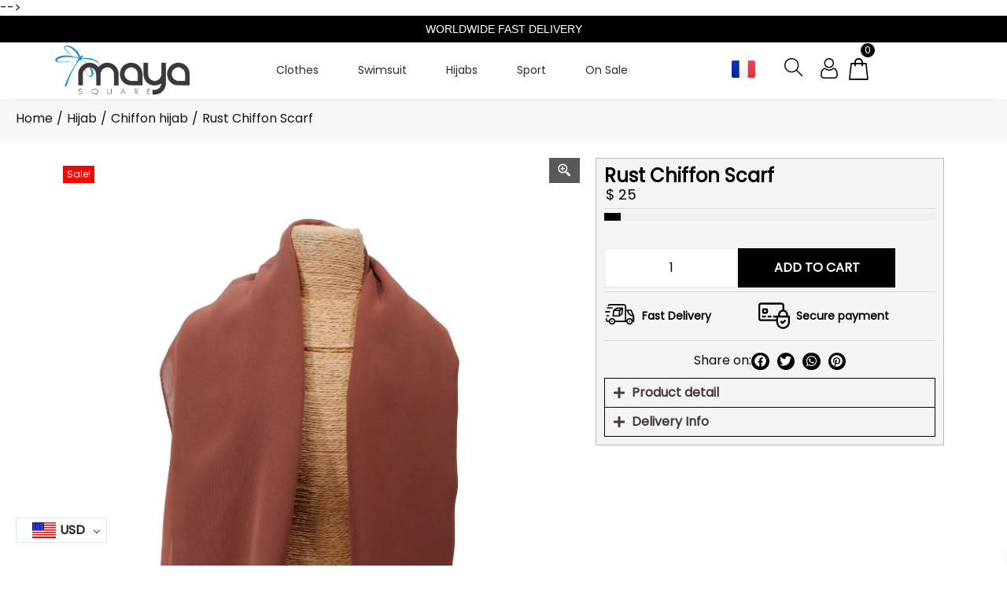

--- FILE ---
content_type: text/javascript
request_url: https://mayasquare.com/wp-content/plugins/woostify-pro/modules/elementor/assets/js/text-scroll.min.js
body_size: 1013
content:
!function(e){"use strict";var t=function(e,t){var n=e.find(".flickity-carousel");if(n.length>0){n.css("display","block");var i=n.attr("data-setting"),a=n.attr("data-autoplay"),l=n.attr("data-speed"),r=null,o=!1,d="."+n.attr("id"),s="yes"==n.attr("data-rtl"),c=document.querySelector(d),f=c.querySelectorAll(".slider-item");let u=f.length;f.forEach(e=>{e.style.minWidth=100/u+"%"}),"false"==a&&(l=0);var $=function e(){o||(r.slides&&(r.x=(r.x-l)%r.slideableWidth,r.selectedIndex=r.dragEndRestingSelect(),r.updateSelectedSlide(),r.settle(r.x)),window.requestAnimationFrame(e))},p=function e(){o=!0},g=function e(){o&&(o=!1,window.requestAnimationFrame($))};i=JSON.parse(i);let y=Object.assign({cellAlign:"left",setGallerySize:!0,dragThreshold:25,pageDots:!1,prevNextButtons:!1,autoPlay:!1,draggable:!0,wrapAround:!0,selectedAttraction:.015,friction:.25,rightToLeft:s},i);(r=new Flickity(c,y)).x=0;var v=document.querySelector(d+" .flickity-slider");if(0!=v.children.length)for(let h=0;h<u;h++)!function e(t,n){let i=t.children[n];if("undefined"!=i){let a=i.cloneNode(!0);t.appendChild(a),r.append(a)}}(v,h);c.addEventListener("mouseenter",p,!1),c.addEventListener("focusin",p,!1),c.addEventListener("mouseleave",g,!1),c.addEventListener("focusout",g,!1),r.on("dragStart",function(){o=!0}),$()}},n=function(e,t){var n=e.find(".text-scroll-widget");n.find(".slick-slider");var i=n.find(".swiper-container");if(i&&0!=i.length){let a="."+i.attr("id"),l=i.attr("data-swiper"),r=Object.assign({slidesPerView:1,spaceBetween:0,speed:2e3,autoplay:{delay:1e3,disableOnInteraction:!1},loop:!0},l=JSON.parse(l));var o=new Swiper(a,r),d=i.find(".swiper-button-prev"),s=i.find(".swiper-button-next");0!=d.length&&d.on("click",function(e){o.slidePrev()}),0!=s.length&&s.on("click",function(e){o.slideNext()}),t(a).on("mouseenter",function(e){o.autoplay.stop()}),t(a).on("mouseleave",function(e){o.autoplay.start()})}};e(window).on("elementor/frontend/init",function(){elementorFrontend.hooks.addAction("frontend/element_ready/woostify-text-scroll.default",t),elementorFrontend.hooks.addAction("frontend/element_ready/woostify-text-scroll.text_slider",n)}),document.addEventListener("DOMContentLoaded",function(){})}(jQuery);

--- FILE ---
content_type: text/javascript
request_url: https://mayasquare.com/wp-content/plugins/woostify-pro/modules/woocommerce/size-guide/js/script.min.js
body_size: 333
content:
"use strict";var woostifySizeGuideClose=function(){var e=arguments.length>0&&void 0!==arguments[0]&&arguments[0],t=arguments.length>0&&void 0!==arguments[1]&&arguments[1];if(e&&t){var i=function(){document.documentElement.classList.remove("size-guide-open"),e.classList.remove("active"),t.classList.remove("active")};e.addEventListener("click",i),t.addEventListener("click",(function(e){e.target==t&&i()})),document.body.addEventListener("keyup",(function(e){27===e.keyCode&&i()}))}},woostifySizeGuide=function(){var e=document.querySelectorAll(".woostify-size-guide-button");if(e.length)for(var t=0,i=e.length;t<i;t++)e[t].addEventListener("click",(function(){var e=this.closest(".woostify-size-guide-table-wrapper"),t=!!e&&e.querySelector(".woostify-size-guide-close-button"),i=!!e&&e.querySelector(".woostify-size-guide-table");document.documentElement.classList.add("size-guide-open"),t&&i&&(i.classList.add("active"),t.classList.add("active"),woostifySizeGuideClose(t,i))}))};document.addEventListener("DOMContentLoaded",(function(){woostifySizeGuide()}));